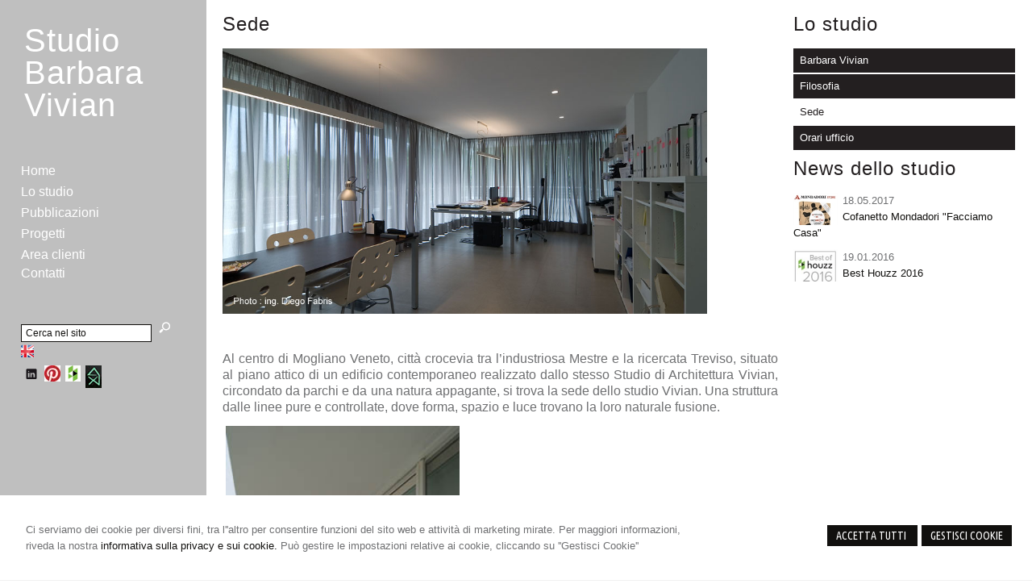

--- FILE ---
content_type: text/html; charset=utf-8
request_url: https://studiovivian.it/go/11/go/2/progetti/area/news/25/news/25/pubblicazioni/area/go/1/contatti-studio-vivian-barbara.aspx
body_size: 5420
content:


<!DOCTYPE html PUBLIC "-//W3C//DTD XHTML 1.0 Transitional//EN" "http://www.w3.org/TR/xhtml1/DTD/xhtml1-transitional.dtd">
<html lang="it" xml:lang="it" xmlns="http://www.w3.org/1999/xhtml">

<head>
    <script type="text/javascript">
        var loc = window.location;
        var baseUrl = loc.protocol + "//" + loc.hostname + (loc.port ? ":" + loc.port : "")
        document.write("<base href='" + baseUrl + "/' />");
    </script>
    <meta http-equiv="Content-Type" content="text/html; charset=utf-8" />
<meta name="author" content="ArchitettoMyWeb" />
<meta name="copyright" content="www.architettomyweb.it" />
<meta http-equiv="content-language" content="IT" />
<meta name="ROBOTS" content="INDEX,FOLLOW" />
<meta name="revisit-after" content="7 days" />
<meta name="google" content="notranslate" />
<meta content="Edge" http-equiv="X-UA-Compatible" />
<meta name="viewport" content="width=device-width" />
<meta name="viewport" content="initial-scale=1.0" />
<meta name="description" content="Lo Studio di Architettura Vivian sorge al centro di Mogliano Veneto, città crocevia tra l’industriosa Mestre e la ricercata Treviso."/>
<title>Architetto Mestre - Studio Architettura Mogliano Veneto</title>
<link type="text/css" href="https://www.architettomyweb.it/csstemplate/Oslo/stile.css" rel="stylesheet" />
<link type="text/css" href="https://www.architettomyweb.it/csstemplate/Oslo/responsive.css" rel="stylesheet" />
<link type="text/css" href="css/custom.css" rel="stylesheet" />
<link type="text/css" href="https://www.architettomyweb.it/csstemplate/Oslo/chrome.css" rel="stylesheet" />
<link type="text/css" href="https://www.architettomyweb.it/csstemplate/Oslo/jquery-ui.custom.css" rel="stylesheet" />
<script type="text/javascript" src="https://www.architettomyweb.it/jsTemplate/jquery.js"></script>
<script type="text/javascript" src="https://www.architettomyweb.it/jsTemplate/jquery.nivo.slider.js"></script>
<script type="text/javascript" src="https://www.architettomyweb.it/jsTemplate/jquery.ui.widget.js"></script>
<script type="text/javascript" src="https://www.architettomyweb.it/jsTemplate/jquery.ui.tabs.js"></script>
<script type="text/javascript" src="https://www.architettomyweb.it/jsTemplate/jquery-ui.custom.js"></script>
<script type="text/javascript" src="https://www.architettomyweb.it/jsTemplate/jquery.imagesloaded.min.js"></script>
<script type="text/javascript" src="https://www.architettomyweb.it/jsTemplate/jquery-imagefill.js"></script>
<script type="text/javascript" src="https://www.architettomyweb.it/jsTemplate/jquery.cookie.js"></script>
<script type="text/javascript" src="https://www.architettomyweb.it/jsTemplate/scripts.js"></script>
<script type="text/javascript" src="https://www.architettomyweb.it/csstemplate/Oslo/js/scrollpage.js"></script>
<script type="text/javascript" src="https://www.architettomyweb.it/csstemplate/Oslo/js/menu.js"></script>
<script type="text/javascript" src="https://www.architettomyweb.it/jsTemplate/jquery.effects.core.js"></script>
<script type="text/javascript" src="https://www.architettomyweb.it/jsTemplate/jquery.effects.slide.js"></script>
<script type="text/javascript" src="https://www.architettomyweb.it/jsTemplate/jquery.effects.bounce.js"></script>
<script type="text/javascript">
$(function () {
 $('.logo').hide();
 $(document).ready(function () {
 runEffect('fade', '.logo');
return false;
});
})
</script>
<script type="text/javascript">
$(function () {
 $('#content').hide();
 $(document).ready(function () {
 runEffect('fade', '#content');
return false;
});
})
</script>


    

    <link href="https://www.architettomyweb.it/csstemplate/cookie.css" rel="stylesheet" />
    
<link type="text/css" href="https://cdnjs.cloudflare.com/ajax/libs/jquery-modal/0.9.1/jquery.modal.min.css" rel="stylesheet" />

</head>
<body class="inner-body">



    <form name="form1" method="post" action="/go/11/go/2/progetti/area/news/25/news/25/pubblicazioni/area/go/1/contatti-studio-vivian-barbara.aspx" onsubmit="javascript:return WebForm_OnSubmit();" id="form1">
<div>
<input type="hidden" name="__EVENTTARGET" id="__EVENTTARGET" value="" />
<input type="hidden" name="__EVENTARGUMENT" id="__EVENTARGUMENT" value="" />
<input type="hidden" name="__VIEWSTATE" id="__VIEWSTATE" value="QZjiD2hHXFy9ciXfjT8dW4nrBIjDDe1v4Gy8tkmW+ET28o8LNVIJHKOFjA3tmFVL3gcPvNBRcc2T81MWBcef7ubU6k3ZuFsCpQVVQmQlJu84AAuD4kYqdAiNMpWPP64LxM7WUeiHPUcWGoW8XvOBqGmF/DTTHiMUkXgfEwvd4noFRMslUAfo5E/nX8xPIY95Dyp4gIit1yFN/B51ldS/g9hP5LgY5v1o9nUkz6nZZfp0uOpULr49m4nSQ6L48YhLHRgNCxeby/5wvsOQuXdWIxnNwR/s1+HuSH+gcPRUdV8iNf4rxx1Cfqn7/0JQfQMOIViR6ctSAA+rBtOJkRpXUl+yvw2BNRv4VzOCg3Ln9SY61CxehCyp2vFB/eENkyIWN1GDr095+URWk7BDdlK4BWd4jZ4tPPQYsQ4IFEfWnKRH8nMek1LCGOItX/nJ5pwE1GqSrtFrpcSKvsnpGvkG3zvcYJXvACPbHYj8erQwv9j8XNODMchFJ65P2ifm6rt7F5g97Z/iefiypTTXEo4H0ytzo7tFdjKoswkn+yAHEke7HQBS" />
</div>

<script type="text/javascript">
//<![CDATA[
var theForm = document.forms['form1'];
if (!theForm) {
    theForm = document.form1;
}
function __doPostBack(eventTarget, eventArgument) {
    if (!theForm.onsubmit || (theForm.onsubmit() != false)) {
        theForm.__EVENTTARGET.value = eventTarget;
        theForm.__EVENTARGUMENT.value = eventArgument;
        theForm.submit();
    }
}
//]]>
</script>


<script src="/WebResource.axd?d=F73DOFn-rZifRxgqLBCochwEnmf2S9Zqf0Ot_DkAm_jle2KINg_lo8M_2ig0d70z0EcHzDMFGpHRdmjnX7ipS4xdomM1&amp;t=638901845280000000" type="text/javascript"></script>


<script src="/WebResource.axd?d=2KTk_UAw-flfyaN86oR-hWPBYO_8QIejnCYXDP-vHNIgHywAxiGuQun4DFob6U5u_6dnM_Q_Ka0XRcgpBnWHOcxM1aI1&amp;t=638901845280000000" type="text/javascript"></script>
<script type="text/javascript">
//<![CDATA[
function WebForm_OnSubmit() {
if (typeof(ValidatorOnSubmit) == "function" && ValidatorOnSubmit() == false) return false;
return true;
}
//]]>
</script>

<div>

	<input type="hidden" name="__VIEWSTATEGENERATOR" id="__VIEWSTATEGENERATOR" value="90059987" />
	<input type="hidden" name="__VIEWSTATEENCRYPTED" id="__VIEWSTATEENCRYPTED" value="" />
	<input type="hidden" name="__EVENTVALIDATION" id="__EVENTVALIDATION" value="8AxF17hAnO6uZxlkQ8zt2NQiQZ0/gdmA1ItRPSh2ZsOQjhtGUEh+oQ6O9jTGO/9mQfN9IBNHa+YNfYO7k4IrqIHYV21wFwRbKLOb6Hciizu/okmiATtvHoM96tRuUzGJ8HeCbztps1xpFiDyUVCXKUck9kc=" />
</div>


        <div id="ContentWrapper">
	<div class="banner_consenso_cookie"><div id="testo_banner"><p>Ci serviamo dei cookie per diversi fini, tra l''altro per consentire funzioni del sito web e attività di marketing mirate. Per maggiori informazioni, riveda la nostra <a href="go/15/cookie-policy.aspx" id="lp_link">informativa sulla privacy e sui cookie.</a> Può gestire le impostazioni relative ai cookie, cliccando su ''Gestisci Cookie''</div><div class="pulsanti-banner"><a class="button" onclick="AccettaTuttiCookie();" href="javascript:void(0)">Accetta Tutti </a><a class="button" onclick="GestisciCookie();" href="javascript:Void(0)" title="Gestisci Cookie">Gestisci Cookie</a></p><div id="chiusura_banner"></div></div></div>


<div id="Menu-wrapper">
    <div class="logo">
        <div class="txtlogo"><h1><a href="">Studio<br/>Barbara Vivian</a></h1></div>
    </div>
        
   
    <!--modulo menu principale-->
    <a class="menuresponsive" href="javascript:void(0);">
        <img src="https://www.architettomyweb.it/csstemplate/Oslo/images/menuresponsive.png" alt="Menu" />
        <span>Menu</span></a>
    <ul class="menu">
        <li class="parent first"><a href=""><span>Home</span></a></li><li class="parent act"><a class="active" href="go/4/architetto-treviso-mogliano-veneto.aspx"><span>Lo studio</span></a><ul class="sub-menu"><li><a  href="go/4/architetto-treviso-mogliano-veneto.aspx"><span>Barbara Vivian</span></a></li><li><a  href="go/2/architettura-bellezza-spazio-luce.aspx"><span>Filosofia</span></a></li><li><a  class="active" href="go/11/architetto-mestre.aspx"><span>Sede</span></a></li><li><a  href="go/5/orari-ufficio.aspx"><span>Orari ufficio</span></a></li></ul></li><li class="parent"><a href="pubblicazioni/area/1"><span>Pubblicazioni</span></a></li><li class="parent"><a href="progetti/area/2"><span>Progetti</span></a></li><li class="parent"><a href="go/areaclienti.aspx"><span>Area clienti</span></a></li><li class="parent last"><a href="go/1/contatti-studio-vivian-barbara.aspx"><span>Contatti</span></a></li>
    </ul>
    <!--fine menu principale-->
    
    <div class="top">
            
   
        <div class="search">
            <input name="ctl00$PanelSeach$TextSearch" type="text" value="Cerca nel sito" id="ctl00_PanelSeach_TextSearch" class="inputsearch" onfocus="if(this.value==&#39;Cerca nel sito&#39;) this.value=&#39;&#39;;" onblur="if(this.value==&#39;&#39;) this.value=&#39;Cerca nel sito&#39;;" />
<input type="submit" name="ctl00$PanelSeach$SearchButton" value="" onclick="javascript:WebForm_DoPostBackWithOptions(new WebForm_PostBackOptions(&quot;ctl00$PanelSeach$SearchButton&quot;, &quot;&quot;, true, &quot;searchSite&quot;, &quot;&quot;, false, false))" id="ctl00_PanelSeach_SearchButton" class="btn-search" />
<span id="ctl00_PanelSeach_ValidatorTextSearch" class="validationError" style="color:Red;visibility:hidden;"></span>


<span id="ctl00_PanelSeach_ValidatorTextSearchBlog" class="validationError" style="color:Red;visibility:hidden;"></span>
        </div>
        <ul class="lingue"><li><a class="ENG" href="eng/go/11/architect-mestre.aspx">English</a></li></ul>
            <ul class="socialnetwork"><li><a href="http://www.linkedin.com" target="_blank" ><img src="public/SocialNetwork/linkedin_6.png" alt="Linkedin" /></a></li><li><a href="https://www.pinterest.com/vivianbarbara/" target="_blank" ><img src="public/SocialNetwork/pinterest.jpg" alt="Pinterest" /></a></li><li><a href="http://www.houzz.it/pro/barbaravivian/barbara-vivian" target="_blank" ><img src="public/SocialNetwork/houzz.jpg" alt="Houzz.it" /></a></li><li><a href="http://www.homify.it/esperti/116967/studio-vivian" target="_blank" ><img src="public/SocialNetwork/homify.jpg" alt="Homify.it" /></a></li></ul>   
    </div>         
            <div id="footer-credits">
                <p class="credits">&copy; 2025 Copyright Studio Barbara Vivian. Tutti i diritti riservati  |  P.IVA 03149210241  |  <a  href="javascript:GestisciCookie()">Gestisci Cookie</a> - <a  href="go/7/sitemap.aspx">Sitemap</a> - <a  href="go/6/informativa-sulla-privacy-(dlgs-n-196-2003).aspx">Privacy</a> - <a target="_blank" href="http://www.architettomyweb.it">Credits</a></p>
            </div>         
</div>

<div id="content-wrapper">
    <div id="content">
        <div id="ctl00_ContenutiPaginaInterna">
		<div id="ctl00_ctl00_ContenutiMain" class="paginainterna">
			<h1>Sede</h1><p><img src="../public/024IM-ufficio_fabris_215_.jpg" alt="" width="601" height="329" /></p>
<p>&nbsp;</p>
<p style="text-align: justify;"><span style="font-size: 12pt;">Al centro di Mogliano Veneto, citt&agrave; crocevia tra l&rsquo;industriosa Mestre e la ricercata Treviso, situato al piano attico di un edificio contemporaneo realizzato dallo stesso Studio di Architettura Vivian, circondato da parchi e da una natura appagante, si trova la sede dello studio Vivian. Una struttura dalle linee pure e controllate, dove forma, spazio e luce trovano la loro naturale fusione.</span></p>
<p style="text-align: justify;">&nbsp;<img src="../public/024IM-Fabris__0195_b.jpg" alt="ufficio" width="290" height="437" /></p>
<p>&nbsp;</p>
<p style="text-align: justify;">&nbsp;</p>
<p>&nbsp;</p>
<p>&nbsp;</p>
<p>&nbsp;</p>
<p>&nbsp;</p>
<p>&nbsp;</p>
<p>&nbsp;</p>
<p>&nbsp;</p>
<p>&nbsp;</p>
<p>&nbsp;</p>
<p>&nbsp;</p>
		</div>

	</div>

         <div id="ctl00_PanelPaginaLaterale" class="page-laterale">
		<div id="ctl00_ctl01_SubMenuInterno" class="submenuinterno">
			<h2>Lo studio</h2><ul class="submenu-home"><li ><a  href="go/4/architetto-treviso-mogliano-veneto.aspx"><span>Barbara Vivian</span></a></li><li ><a  href="go/2/architettura-bellezza-spazio-luce.aspx"><span>Filosofia</span></a></li><li  class="active"><a  href="go/11/architetto-mestre.aspx"><span>Sede</span></a></li><li ><a  href="go/5/orari-ufficio.aspx"><span>Orari ufficio</span></a></li></ul>
		</div><div id="ctl00_ctl02_PanelPaginaLaterale" class="contentpaginalaterale">
			<div  class="box-laterali"><h2>News dello studio</h2><div class="wrapper-news"><div class="item-news "><div class="img"><a href="news/27/cofanetto-mondadori--facciamo-casa-.aspx"><img src="thumbnailimage.aspx?w=100&amp;filename=public/news/Cofanetto.jpg" alt=""/></a></div><p class="date-cal"><span class="month">mag</span><span class="day">18</span></p><p class="date"><span>18/05/2017</span></p><p class="title"><a href="news/27/cofanetto-mondadori--facciamo-casa-.aspx">Cofanetto Mondadori "Facciamo Casa"</a> <span class="space">/</span> <span class="dataintera">18 maggio 2017</span></p><p class="descrizione">Facciamo CasaLa professionalit&agrave; </p></div><div class="item-news "><div class="img"><a href="news/25/best-houzz-2016.aspx"><img src="thumbnailimage.aspx?w=100&amp;filename=public/news/Best_Houzz_2016_.jpg" alt=""/></a></div><p class="date-cal"><span class="month">gen</span><span class="day">19</span></p><p class="date"><span>19/01/2016</span></p><p class="title"><a href="news/25/best-houzz-2016.aspx">Best Houzz 2016</a> <span class="space">/</span> <span class="dataintera">19 gennaio 2016</span></p><p class="descrizione">&nbsp;
Lo studio Vivian si &egrave; aggiudicato </p></div></div></div>
		</div>
	</div>

                   
    </div>
            <div id="footer">
                <p class="credits">&copy; 2025 Copyright Studio Barbara Vivian. Tutti i diritti riservati  |  P.IVA 03149210241  |  <a  href="javascript:GestisciCookie()">Gestisci Cookie</a> - <a  href="go/7/sitemap.aspx">Sitemap</a> - <a  href="go/6/informativa-sulla-privacy-(dlgs-n-196-2003).aspx">Privacy</a> - <a target="_blank" href="http://www.architettomyweb.it">Credits</a></p>
            </div>
</div>
  
            <!--SCRIPT PER COLORE DI ROSSO CAMPI ERRATI NEI FORM -->
            <script type="text/javascript" src="http://www.architettomyweb.it/jsTemplate/ValidatorForm.js"></script>
            
</div>



    
<script type="text/javascript">
//<![CDATA[
var Page_Validators =  new Array(document.getElementById("ctl00_PanelSeach_ValidatorTextSearch"), document.getElementById("ctl00_PanelSeach_ValidatorTextSearchBlog"));
//]]>
</script>

<script type="text/javascript">
//<![CDATA[
var ctl00_PanelSeach_ValidatorTextSearch = document.all ? document.all["ctl00_PanelSeach_ValidatorTextSearch"] : document.getElementById("ctl00_PanelSeach_ValidatorTextSearch");
ctl00_PanelSeach_ValidatorTextSearch.controltovalidate = "ctl00_PanelSeach_TextSearch";
ctl00_PanelSeach_ValidatorTextSearch.focusOnError = "t";
ctl00_PanelSeach_ValidatorTextSearch.validationGroup = "searchSite";
ctl00_PanelSeach_ValidatorTextSearch.evaluationfunction = "RequiredFieldValidatorEvaluateIsValid";
ctl00_PanelSeach_ValidatorTextSearch.initialvalue = "Cerca nel sito";
var ctl00_PanelSeach_ValidatorTextSearchBlog = document.all ? document.all["ctl00_PanelSeach_ValidatorTextSearchBlog"] : document.getElementById("ctl00_PanelSeach_ValidatorTextSearchBlog");
ctl00_PanelSeach_ValidatorTextSearchBlog.controltovalidate = "ctl00_PanelSeach_TextSearchBlog";
ctl00_PanelSeach_ValidatorTextSearchBlog.focusOnError = "t";
ctl00_PanelSeach_ValidatorTextSearchBlog.enabled = "False";
ctl00_PanelSeach_ValidatorTextSearchBlog.validationGroup = "searchSiteBlog";
ctl00_PanelSeach_ValidatorTextSearchBlog.evaluationfunction = "RequiredFieldValidatorEvaluateIsValid";
ctl00_PanelSeach_ValidatorTextSearchBlog.initialvalue = "";
//]]>
</script>


<script type="text/javascript">
//<![CDATA[

var Page_ValidationActive = false;
if (typeof(ValidatorOnLoad) == "function") {
    ValidatorOnLoad();
}

function ValidatorOnSubmit() {
    if (Page_ValidationActive) {
        return ValidatorCommonOnSubmit();
    }
    else {
        return true;
    }
}
        //]]>
</script>
</form>



     <div class="modal" id="CookieModal">

        <form id="FormCookie">
            <h4>Cookie Policy</h4>
            <p class="mb-3">
                Ci serviamo dei cookie per diversi fini, tra l'altro per consentire funzioni del sito web e attività di marketing mirate. Per maggiori informazioni, riveda la nostra <a href="/cookie-policy/">informativa sulla privacy e sui cookie</a>.
            </p>
            <h4 class="mb-1">Necessari Servizi e cookie</h4>
            <div class="form-group form-check">
                <input type="checkbox" id="BaseCookie" name="BaseCookie" class="form-check-input" disabled checked />
                <label class="form-check-label">
                    Questi servizi sono necessari per il corretto funzionamento di questo sito web: <b>Google Tag Manager e Google Recaptcha</b>
                </label>
            </div>
            <h4 class="mb-1">Cookie funzionali, di prestazione e di interesse</h4>
            <p class=" mb-16">I servizi di analisi ci aiutano ad analizzare l'utilizzo del sito e ottimizzarlo per un'esperienza migliore per tutti</p>
            <div class="form-group form-check mb-16">
                <input class="form-check-input" data-val="true" data-val-required="The GoogleCookie field is required." id="GoogleCookie" name="GoogleCookie" type="checkbox" value="true" />
                <label class="form-check-label" for="GoogleCookie">
                    Google Analytic, Youtube e Google Maps
                </label>
            </div>
            <div class="form-group form-check mb-16">
                <input class="form-check-input" data-val="true" data-val-required="The FacebookCookie field is required." id="FacebookCookie" name="FacebookCookie" type="checkbox" value="true" />
                <label class="form-check-label" for="FacebookCookie">Facebook Pixel</label>
            </div>
            <div class="form-group form-check mb-16">
                <input class="form-check-input" data-val="true" data-val-required="The TwitterCookie field is required." id="TwitterCookie" name="TwitterCookie" type="checkbox" value="true" />
                <label class="form-check-label" for="TwitterCookie">
                    Twitter Pixel
                </label>
            </div>
            <div class="form-group form-check mb-16">
                <input class="form-check-input" data-val="true" data-val-required="The LinkedinCookie field is required." id="LinkedinCookie" name="LinkedinCookie" type="checkbox" value="true" />
                <label class="form-check-label" for="LinkedinCookie">LinkedIn Insight</label>
            </div>
            <div class="my-16 " style="margin-top:10px">
                <button type="button" onclick="AccettaTuttiCookie()" class="button" style="margin-right:10px">Accetta tutti</button>
                <button type="button" onclick="SelezionaCookie()" class="button" style="margin-right:10px">Salva scelta</button>
            </div>
            <input name="GoogleCookie" type="hidden" value="false" /><input name="FacebookCookie" type="hidden" value="false" /><input name="TwitterCookie" type="hidden" value="false" /><input name="LinkedinCookie" type="hidden" value="false" />
        </form>
    </div>
    <script src="https://cdnjs.cloudflare.com/ajax/libs/jquery-modal/0.9.1/jquery.modal.min.js"></script>
    <script src="https://www.architettomyweb.it/jstemplate/CookieSitePolicy.js"></script>

    <script type="text/javascript">
        $(document).ready(function() {
          
});
    </script>
</body>
</html>


--- FILE ---
content_type: text/css
request_url: https://www.architettomyweb.it/csstemplate/Oslo/menu.css
body_size: 2062
content:
.menuresponsive
{
    display:none;
}
ul.menu{
    margin:40px 0px;
    position:relative;
    float:left;
    padding:0px;
    width:100%;
    z-index:99999999;
}

ul.menu > li{
	padding:0px 0px;
	display:inline-block;
    float:left;
    position:relative;
    margin:3px 0px;
    width:100%;
	}
	
ul.menu > li > a{	
	text-decoration:none;
    line-height:20px;
    font-weight:normal;
    font-size:16px;
    font-family: Georgia, Arial,sans-serif;
	color:#fff;
	padding:0px 0px;
    float:left;
	}
	
ul.menu > li:hover,
ul.menu > li.active,
ul.menu > li.actives{
	text-decoration:none;
}

	ul.menu > li:hover a,
ul.menu > li > a:hover,
ul.menu > li > a.active,
ul.menu > li > a.actives{	
    text-decoration:none;
	}

	
ul.menu > li.first{
	padding-left:0;
	}
ul.menu > li.last{
	padding-right:0;
	/*border-right:1px solid #fff;*/
	}
	
 ul.menu ul{
	display:none; 
	top:0%;
	z-index:906;
	position:absolute;  
	padding:0; 
	background:#231F20;
    font-family: Georgia, Arial,sans-serif;
    font-weight:normal;
	left:70%;
	padding:0px 0;
    min-width:150px;
}

 ul.menu ul li > a{
text-decoration:none;
	color:#fff;
	line-height:21px;
	display:block;
    text-align:left;
	}
	
 ul.menu ul li{
	padding: 2px 10px 0 10px;
	display:block;}
		
ul.menu ul li > a:hover,
ul.menu ul li.active > a,
ul.menu ul li.actives > a{
	color:#fff;
	text-decoration:underline;
}


 ul.menu ul ul{
    margin-left: 91px;
    top: 30px;
	}

ul.menu li ul li{
	display:block;
	float:none;
	}
	
.sub-menu-3 
{
	width:200px;
	border:3px solid #fff;
			border-radius:10px;
		margin-left:145px!important;
	top:15px!important;		 
	}	
.sub-menu-3 
{
	
	
	}

ul.list, ul.submenu-home {
    list-style-type: none;
    margin-left: 0;
    padding: 0;
}
ul.list li a, ul.submenu-home li a {
    background: none repeat scroll 0 0 #231F20;
    color: #fff;
    display: block;   
    line-height: 20px;
    list-style: none outside none;
    margin-bottom: 2px;
    padding: 5px 0 5px 8px;
}
ul.list li a:hover, ul.submenu-home li a:hover, ul.submenu-home li.active a {
    background-color: #fff ;
    color: #231F20;
    text-decoration: none !important;
}

--- FILE ---
content_type: application/javascript
request_url: https://www.architettomyweb.it/jstemplate/CookieSitePolicy.js
body_size: 2898
content:
function GestisciCookie() {
    $("#CookieModal").modal({
        escapeClose: false,
        clickClose: false,
        showClose: false
    });
    var c = $.cookie("CookiePolicy");
    if (c != null) {
        var policy = JSON.parse($.cookie("CookiePolicy"));
        $('#GoogleCookie').prop('checked', policy.GoogleCookie);
        $('#FacebookCookie').prop('checked', policy.FacebookCookie);
        $('#TwitterCookie').prop('checked', policy.TwitterCookie);
        $('#LinkedinCookie').prop('checked', policy.LinkedinCookie);
    }
}
function AccettaTuttiCookie() {
    $(".banner_consenso_cookie").slideUp();
    var c = { "BaseCookie": true, "GoogleCookie": true, "FacebookCookie": true, "TwitterCookie": true, "LinkedinCookie": true };
    $.cookie("CookiePolicy", JSON.stringify(c), { expires: 365, path: '/' });
    $.modal.close();
    $('#GoogleCookie').prop('checked', true);
    $('#FacebookCookie').prop('checked', true);
    $('#TwitterCookie').prop('checked', true);
    $('#LinkedinCookie').prop('checked', true);
    IFrameManage();
}
function SelezionaCookie() {
    var c = {
        "BaseCookie": true,
        "GoogleCookie": $('#GoogleCookie').is(':checked'),
        "FacebookCookie": $('#FacebookCookie').is(':checked'),
        "TwitterCookie": $('#TwitterCookie').is(':checked'),
        "LinkedinCookie": $('#LinkedinCookie').is(':checked')
    };
    $.cookie("CookiePolicy", JSON.stringify(c), { expires: 365, path: '/' });
    $.modal.close();
    $(".banner_consenso_cookie").slideUp();
    IFrameManage();
}
$(document).ready(function () {
    IFrameManage();
});
function IFrameManage() {
    var c = $.cookie("CookiePolicy");
    if (c == null) {
        $("iframe").each(function () {
            $(this).after("<div class='cookiedisabledpanel'><p>Questo plugin utilizza cookie per raccogliere dati e cookie di terze parti per migliorare l'esperienza utente. Per visualizzare il plugin è necessario dare il consenso.</p><p><a href='javascript:GestisciCookie()'>Clicca qui per modificare le preferenze sulla Cookie Policy</a></div>");
            $(this).remove();
        });
        return;
    }
    var policy = JSON.parse($.cookie("CookiePolicy"));
    $("iframe").each(function () {
        var origsrc = $(this).attr("src").toLocaleLowerCase();
        console.log(origsrc);
        if ((!policy.GoogleCookie && (origsrc.includes("google") || origsrc.includes("youtube")))
            || (!policy.FacebookCookie && origsrc.includes("facebook"))
            || (!policy.TwitterCookie && origsrc.includes("twitter"))
            || (!policy.LinkedinCookie && origsrc.includes("linkedin"))) {
            $(this).after("<div class='cookiedisabledpanel'><p>Questo plugin utilizza cookie per raccogliere dati e cookie di terze parti per migliorare l'esperienza utente. Per visualizzare il plugin è necessario dare il consenso.</p><p><a href='javascript:GestisciCookie()''>Clicca qui per modificare le preferenze sulla Cookie Policy</a></div>");
            $(this).remove();
        }
    });
}